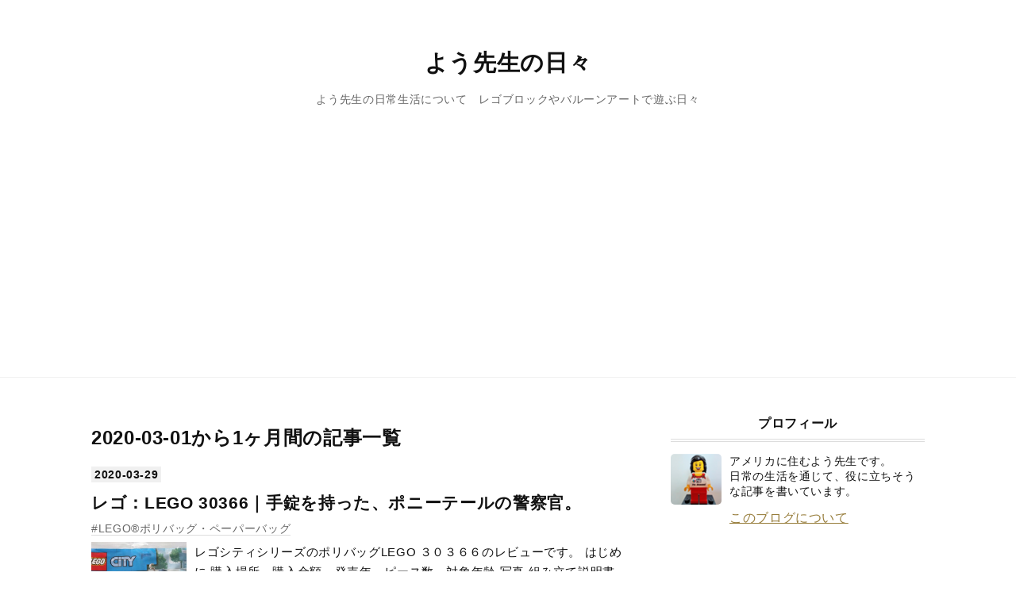

--- FILE ---
content_type: text/html; charset=utf-8
request_url: https://www.yosensei.com/archive/2020/3
body_size: 10290
content:
<!DOCTYPE html>
<html
  lang="ja"

data-admin-domain="//blog.hatena.ne.jp"
data-admin-origin="https://blog.hatena.ne.jp"
data-author="yolego"
data-avail-langs="ja en"
data-blog="yolego.hatenablog.com"
data-blog-host="yolego.hatenablog.com"
data-blog-is-public="1"
data-blog-name="よう先生の日々"
data-blog-owner="yolego"
data-blog-show-ads=""
data-blog-show-sleeping-ads=""
data-blog-uri="https://www.yosensei.com/"
data-blog-uuid="17680117127027925732"
data-blogs-uri-base="https://www.yosensei.com"
data-brand="pro"
data-data-layer="{&quot;hatenablog&quot;:{&quot;admin&quot;:{},&quot;analytics&quot;:{&quot;brand_property_id&quot;:&quot;&quot;,&quot;measurement_id&quot;:&quot;G-KRL7ZQYL07&quot;,&quot;non_sampling_property_id&quot;:&quot;&quot;,&quot;property_id&quot;:&quot;&quot;,&quot;separated_property_id&quot;:&quot;UA-29716941-21&quot;},&quot;blog&quot;:{&quot;blog_id&quot;:&quot;17680117127027925732&quot;,&quot;content_seems_japanese&quot;:&quot;true&quot;,&quot;disable_ads&quot;:&quot;custom_domain&quot;,&quot;enable_ads&quot;:&quot;false&quot;,&quot;enable_keyword_link&quot;:&quot;false&quot;,&quot;entry_show_footer_related_entries&quot;:&quot;true&quot;,&quot;force_pc_view&quot;:&quot;false&quot;,&quot;is_public&quot;:&quot;true&quot;,&quot;is_responsive_view&quot;:&quot;false&quot;,&quot;is_sleeping&quot;:&quot;false&quot;,&quot;lang&quot;:&quot;ja&quot;,&quot;name&quot;:&quot;\u3088\u3046\u5148\u751f\u306e\u65e5\u3005&quot;,&quot;owner_name&quot;:&quot;yolego&quot;,&quot;uri&quot;:&quot;https://www.yosensei.com/&quot;},&quot;brand&quot;:&quot;pro&quot;,&quot;page_id&quot;:&quot;archive&quot;,&quot;permalink_entry&quot;:null,&quot;pro&quot;:&quot;pro&quot;,&quot;router_type&quot;:&quot;blogs&quot;}}"
data-device="pc"
data-dont-recommend-pro="false"
data-global-domain="https://hatena.blog"
data-globalheader-color="b"
data-globalheader-type="pc"
data-has-touch-view="1"
data-help-url="https://help.hatenablog.com"
data-hide-header="1"
data-page="archive"
data-parts-domain="https://hatenablog-parts.com"
data-plus-available="1"
data-pro="true"
data-router-type="blogs"
data-sentry-dsn="https://03a33e4781a24cf2885099fed222b56d@sentry.io/1195218"
data-sentry-environment="production"
data-sentry-sample-rate="0.1"
data-static-domain="https://cdn.blog.st-hatena.com"
data-version="ce040fcbad0d42a5e1cae88990dad0"



  itemscope
  itemtype="http://schema.org/Blog"


  data-initial-state="{}"

  >
  <head prefix="og: http://ogp.me/ns# fb: http://ogp.me/ns/fb#">

  

  
  <meta name="viewport" content="width=device-width, initial-scale=1.0" />


  


  
  <meta name="Hatena::Bookmark" content="nocomment"/>


  <meta name="robots" content="max-image-preview:large" />


  <meta charset="utf-8"/>
  <meta http-equiv="X-UA-Compatible" content="IE=7; IE=9; IE=10; IE=11" />
  <title>2020-03-01から1ヶ月間の記事一覧 - よう先生の日々</title>

  
  <link rel="canonical" href="https://www.yosensei.com/archive/2020/03"/>



  

<meta itemprop="name" content="2020-03-01から1ヶ月間の記事一覧 - よう先生の日々"/>

  <meta itemprop="image" content="https://cdn.blog.st-hatena.com/images/theme/og-image-1500.png"/>


  <meta property="og:title" content="2020-03-01から1ヶ月間の記事一覧 - よう先生の日々"/>
<meta property="og:type" content="blog"/>
  <meta property="og:url" content="https://www.yosensei.com/archive/2020/03"/>

  
  
  
  <meta property="og:image" content="https://cdn.blog.st-hatena.com/images/theme/og-image-1500.png"/>

<meta property="og:image:alt" content="2020-03-01から1ヶ月間の記事一覧 - よう先生の日々"/>
  <meta property="og:description" content="よう先生の日常生活について　レゴブロックやバルーンアートで遊ぶ日々" />
<meta property="og:site_name" content="よう先生の日々"/>

    <meta name="twitter:card" content="summary" />  <meta name="twitter:title" content="2020-03-01から1ヶ月間の記事一覧 - よう先生の日々" />  <meta name="twitter:description" content="よう先生の日常生活について　レゴブロックやバルーンアートで遊ぶ日々" />  <meta name="twitter:app:name:iphone" content="はてなブログアプリ" />
  <meta name="twitter:app:id:iphone" content="583299321" />
  <meta name="twitter:app:url:iphone" content="hatenablog:///open?uri=https%3A%2F%2Fwww.yosensei.com%2Farchive%2F2020%2F3" />
  
    <meta name="google-site-verification" content="566eTwiOR7UM3eB73XiSSq7ujtxqXCjLRUfvENn9glQ" />
    <meta name="keywords" content="レゴ　LEGO　バルーンアート　作り方" />


  
<script
  id="embed-gtm-data-layer-loader"
  data-data-layer-page-specific=""
>
(function() {
  function loadDataLayer(elem, attrName) {
    if (!elem) { return {}; }
    var json = elem.getAttribute(attrName);
    if (!json) { return {}; }
    return JSON.parse(json);
  }

  var globalVariables = loadDataLayer(
    document.documentElement,
    'data-data-layer'
  );
  var pageSpecificVariables = loadDataLayer(
    document.getElementById('embed-gtm-data-layer-loader'),
    'data-data-layer-page-specific'
  );

  var variables = [globalVariables, pageSpecificVariables];

  if (!window.dataLayer) {
    window.dataLayer = [];
  }

  for (var i = 0; i < variables.length; i++) {
    window.dataLayer.push(variables[i]);
  }
})();
</script>

<!-- Google Tag Manager -->
<script>(function(w,d,s,l,i){w[l]=w[l]||[];w[l].push({'gtm.start':
new Date().getTime(),event:'gtm.js'});var f=d.getElementsByTagName(s)[0],
j=d.createElement(s),dl=l!='dataLayer'?'&l='+l:'';j.async=true;j.src=
'https://www.googletagmanager.com/gtm.js?id='+i+dl;f.parentNode.insertBefore(j,f);
})(window,document,'script','dataLayer','GTM-P4CXTW');</script>
<!-- End Google Tag Manager -->











  <link rel="shortcut icon" href="https://www.yosensei.com/icon/favicon">
<link rel="apple-touch-icon" href="https://www.yosensei.com/icon/touch">
<link rel="icon" sizes="192x192" href="https://www.yosensei.com/icon/link">

  

<link rel="alternate" type="application/atom+xml" title="Atom" href="https://www.yosensei.com/feed"/>
<link rel="alternate" type="application/rss+xml" title="RSS2.0" href="https://www.yosensei.com/rss"/>

  
  
  <link rel="author" href="http://www.hatena.ne.jp/yolego/">


  

  
      <link rel="preload" href="https://cdn.image.st-hatena.com/image/scale/12157494380e0e6b57330bd0526c85030ed25bba/backend=imagemagick;height=500;quality=80;version=1;width=500/https%3A%2F%2Fcdn-ak.f.st-hatena.com%2Fimages%2Ffotolife%2Fy%2Fyolego%2F20200329%2F20200329082940.jpg" as="image"/>


  
    
<link rel="stylesheet" type="text/css" href="https://cdn.blog.st-hatena.com/css/blog.css?version=ce040fcbad0d42a5e1cae88990dad0"/>

    
  <link rel="stylesheet" type="text/css" href="https://usercss.blog.st-hatena.com/blog_style/17680117127027925732/10ecd315a34e31701014bf3c8209fdad80a48f8b"/>
  
  

  

  
<script> </script>

  
<style>
  div#google_afc_user,
  div.google-afc-user-container,
  div.google_afc_image,
  div.google_afc_blocklink {
      display: block !important;
  }
</style>


  

  

  <link rel="preconnect" href="https://pagead2.googlesyndication.com" crossorigin>
<link rel="preconnect" href="https://fonts.gstatic.com" crossorigin>
<link rel="preconnect" href="https://fonts.googleapis.com" crossorigin>
<link rel="preconnect" href="https://googleads.g.doubleclick.net" crossorigin>
<link rel="preconnect" href="https://stats.g.doubleclick.net" crossorigin>
<link rel="preconnect" href="https://static.doubleclick.net" crossorigin><script src="https://ajax.aspnetcdn.com/ajax/jQuery/jquery-1.12.3.min.js"></script>

</head>

  <body class="page-archive globalheader-off globalheader-ng-enabled">
    

<div id="globalheader-container"
  data-brand="hatenablog"
  style="display: none"
  >
  <iframe id="globalheader" height="37" frameborder="0" allowTransparency="true"></iframe>
</div>


  
  
  

  <div id="container">
    <div id="container-inner">
      <header id="blog-title" data-brand="hatenablog">
  <div id="blog-title-inner" >
    <div id="blog-title-content">
      <h1 id="title"><a href="https://www.yosensei.com/">よう先生の日々</a></h1>
      
        <h2 id="blog-description">よう先生の日常生活について　レゴブロックやバルーンアートで遊ぶ日々</h2>
      
    </div>
  </div>
</header>

      

      
        
      
      



<div id="content">
  <div id="content-inner">
    <div id="wrapper">
      <div id="main">
        <div id="main-inner">
          

          



          

          
            <h2 class="archive-heading">
              2020-03-01から1ヶ月間の記事一覧
            </h2>
          

          
            <div class="archive-entries">
              
                
                  <section class="archive-entry test-archive-entry autopagerize_page_element" data-uuid="26006613541900390">
<div class="archive-entry-header">
  <div class="date archive-date">
    <a href="https://www.yosensei.com/archive/2020/03/29" rel="nofollow">
      <time datetime="2020-03-29" title="2020-03-29">
        <span class="date-year">2020</span><span class="hyphen">-</span><span class="date-month">03</span><span class="hyphen">-</span><span class="date-day">29</span>
      </time>
    </a>
  </div>

  <h1 class="entry-title">
    <a class="entry-title-link" href="https://www.yosensei.com/entry/lego30366_review">レゴ：LEGO 30366｜手錠を持った、ポニーテールの警察官。</a>
    
    
  </h1>
</div>


  <div class="categories">
    
      <a href="https://www.yosensei.com/archive/category/LEGO%C2%AE%EF%B8%8E%E3%83%9D%E3%83%AA%E3%83%90%E3%83%83%E3%82%B0%E3%83%BB%E3%83%9A%E3%83%BC%E3%83%91%E3%83%BC%E3%83%90%E3%83%83%E3%82%B0" class="archive-category-link category-LEGO®︎ポリバッグ・ペーパーバッグ">LEGO®︎ポリバッグ・ペーパーバッグ</a>
    
  </div>


  <a href="https://www.yosensei.com/entry/lego30366_review" class="entry-thumb-link">
    <div class="entry-thumb" style="background-image: url('https://cdn.image.st-hatena.com/image/scale/12157494380e0e6b57330bd0526c85030ed25bba/backend=imagemagick;height=500;quality=80;version=1;width=500/https%3A%2F%2Fcdn-ak.f.st-hatena.com%2Fimages%2Ffotolife%2Fy%2Fyolego%2F20200329%2F20200329082940.jpg');">
    </div>
  </a>
<div class="archive-entry-body">
  <p class="entry-description">
    
      レゴシティシリーズのポリバッグLEGO ３０３６６のレビューです。 はじめに 購入場所、購入金額、発売年、ピース数、対象年齢 写真 組み立て説明書 最後に おまけ はじめに 今回購入したのは、小さいポリスカーのミニセットです。サングラスをかけた女の警察…
    
  </p>

  
    <div class="archive-entry-tags-wrapper">
  <div class="archive-entry-tags">  </div>
</div>

  

  <span class="social-buttons">
    
    
      <a href="https://b.hatena.ne.jp/entry/s/www.yosensei.com/entry/lego30366_review" class="bookmark-widget-counter">
        <img src="https://b.hatena.ne.jp/entry/image/https://www.yosensei.com/entry/lego30366_review" alt="はてなブックマーク - レゴ：LEGO 30366｜手錠を持った、ポニーテールの警察官。" />
      </a>
    

    <span
      class="star-container"
      data-hatena-star-container
      data-hatena-star-url="https://www.yosensei.com/entry/lego30366_review"
      data-hatena-star-title="レゴ：LEGO 30366｜手錠を持った、ポニーテールの警察官。"
      data-hatena-star-variant="profile-icon"
      data-hatena-star-profile-url-template="https://blog.hatena.ne.jp/{username}/"
    ></span>
  </span>
</div>
</section>
              
                
                  <section class="archive-entry test-archive-entry autopagerize_page_element" data-uuid="26006613540232198">
<div class="archive-entry-header">
  <div class="date archive-date">
    <a href="https://www.yosensei.com/archive/2020/03/25" rel="nofollow">
      <time datetime="2020-03-25" title="2020-03-25">
        <span class="date-year">2020</span><span class="hyphen">-</span><span class="date-month">03</span><span class="hyphen">-</span><span class="date-day">25</span>
      </time>
    </a>
  </div>

  <h1 class="entry-title">
    <a class="entry-title-link" href="https://www.yosensei.com/entry/lego30574_review">レゴ®クリエイター：LEGO® 30574｜猫！蟹！ダチョウ！</a>
    
    
  </h1>
</div>


  <div class="categories">
    
      <a href="https://www.yosensei.com/archive/category/LEGO%C2%AE%EF%B8%8E%E3%83%9D%E3%83%AA%E3%83%90%E3%83%83%E3%82%B0%E3%83%BB%E3%83%9A%E3%83%BC%E3%83%91%E3%83%BC%E3%83%90%E3%83%83%E3%82%B0" class="archive-category-link category-LEGO®︎ポリバッグ・ペーパーバッグ">LEGO®︎ポリバッグ・ペーパーバッグ</a>
    
  </div>


  <a href="https://www.yosensei.com/entry/lego30574_review" class="entry-thumb-link">
    <div class="entry-thumb" style="background-image: url('https://cdn.image.st-hatena.com/image/scale/a2041a1eb6619d557e920442bafae688eb7cbac6/backend=imagemagick;height=500;quality=80;version=1;width=500/https%3A%2F%2Fcdn-ak.f.st-hatena.com%2Fimages%2Ffotolife%2Fy%2Fyolego%2F20200325%2F20200325225224.jpg');">
    </div>
  </a>
<div class="archive-entry-body">
  <p class="entry-description">
    
      レゴ®クリエーターシリーズのポリバッグ、LEGO® ３０５７４ Catのレビューです。 はじめに 購入場所、購入金額、発売年、ピース数、対象年齢 写真 組み立て説明書 最後に はじめに ２０２０年のポリバッグのラインナップを見た時に、とても惹かれたセットの…
    
  </p>

  
    <div class="archive-entry-tags-wrapper">
  <div class="archive-entry-tags">  </div>
</div>

  

  <span class="social-buttons">
    
    
      <a href="https://b.hatena.ne.jp/entry/s/www.yosensei.com/entry/lego30574_review" class="bookmark-widget-counter">
        <img src="https://b.hatena.ne.jp/entry/image/https://www.yosensei.com/entry/lego30574_review" alt="はてなブックマーク - レゴ®クリエイター：LEGO® 30574｜猫！蟹！ダチョウ！" />
      </a>
    

    <span
      class="star-container"
      data-hatena-star-container
      data-hatena-star-url="https://www.yosensei.com/entry/lego30574_review"
      data-hatena-star-title="レゴ®クリエイター：LEGO® 30574｜猫！蟹！ダチョウ！"
      data-hatena-star-variant="profile-icon"
      data-hatena-star-profile-url-template="https://blog.hatena.ne.jp/{username}/"
    ></span>
  </span>
</div>
</section>
              
                
                  <section class="archive-entry test-archive-entry autopagerize_page_element" data-uuid="26006613539647262">
<div class="archive-entry-header">
  <div class="date archive-date">
    <a href="https://www.yosensei.com/archive/2020/03/24" rel="nofollow">
      <time datetime="2020-03-24" title="2020-03-24">
        <span class="date-year">2020</span><span class="hyphen">-</span><span class="date-month">03</span><span class="hyphen">-</span><span class="date-day">24</span>
      </time>
    </a>
  </div>

  <h1 class="entry-title">
    <a class="entry-title-link" href="https://www.yosensei.com/entry/lego30554_review">レゴ®ディズニー™️：LEGO® 30554 ｜シンデレラの小さいお城にはハムスターもいるよ。</a>
    
    
  </h1>
</div>


  <div class="categories">
    
      <a href="https://www.yosensei.com/archive/category/LEGO%C2%AE%EF%B8%8E%E3%83%9D%E3%83%AA%E3%83%90%E3%83%83%E3%82%B0%E3%83%BB%E3%83%9A%E3%83%BC%E3%83%91%E3%83%BC%E3%83%90%E3%83%83%E3%82%B0" class="archive-category-link category-LEGO®︎ポリバッグ・ペーパーバッグ">LEGO®︎ポリバッグ・ペーパーバッグ</a>
    
  </div>


  <a href="https://www.yosensei.com/entry/lego30554_review" class="entry-thumb-link">
    <div class="entry-thumb" style="background-image: url('https://cdn.image.st-hatena.com/image/scale/4a3dda693071ac04d950d6a7685269d713feac7c/backend=imagemagick;height=500;quality=80;version=1;width=500/https%3A%2F%2Fcdn-ak.f.st-hatena.com%2Fimages%2Ffotolife%2Fy%2Fyolego%2F20200324%2F20200324044701.jpg');">
    </div>
  </a>
<div class="archive-entry-body">
  <p class="entry-description">
    
      LEGO® ３０５５４、 レゴ®ディズニー™️シリーズのポリバッグ™️セット、Cinderella Mini Castleのレビューです。 はじめに 購入場所、購入金額、発売年、ピース数、対象年齢 写真 組み立て説明書 最後に はじめに ２０２０年、ポリバッグセットが確実に１ドル…
    
  </p>

  
    <div class="archive-entry-tags-wrapper">
  <div class="archive-entry-tags">  </div>
</div>

  

  <span class="social-buttons">
    
    
      <a href="https://b.hatena.ne.jp/entry/s/www.yosensei.com/entry/lego30554_review" class="bookmark-widget-counter">
        <img src="https://b.hatena.ne.jp/entry/image/https://www.yosensei.com/entry/lego30554_review" alt="はてなブックマーク - レゴ®ディズニー™️：LEGO® 30554 ｜シンデレラの小さいお城にはハムスターもいるよ。" />
      </a>
    

    <span
      class="star-container"
      data-hatena-star-container
      data-hatena-star-url="https://www.yosensei.com/entry/lego30554_review"
      data-hatena-star-title="レゴ®ディズニー™️：LEGO® 30554 ｜シンデレラの小さいお城にはハムスターもいるよ。"
      data-hatena-star-variant="profile-icon"
      data-hatena-star-profile-url-template="https://blog.hatena.ne.jp/{username}/"
    ></span>
  </span>
</div>
</section>
              
                
                  <section class="archive-entry test-archive-entry autopagerize_page_element" data-uuid="26006613537779600">
<div class="archive-entry-header">
  <div class="date archive-date">
    <a href="https://www.yosensei.com/archive/2020/03/23" rel="nofollow">
      <time datetime="2020-03-23" title="2020-03-23">
        <span class="date-year">2020</span><span class="hyphen">-</span><span class="date-month">03</span><span class="hyphen">-</span><span class="date-day">23</span>
      </time>
    </a>
  </div>

  <h1 class="entry-title">
    <a class="entry-title-link" href="https://www.yosensei.com/entry/lego10271_review">レゴ®︎クリエイター：Fiat 500｜LEGO®︎ 10271の開封＆レビュー</a>
    
    
  </h1>
</div>


  <div class="categories">
    
      <a href="https://www.yosensei.com/archive/category/LEGO%C2%AE%EF%B8%8E%E3%83%AC%E3%83%93%E3%83%A5%E3%83%BC" class="archive-category-link category-LEGO®︎レビュー">LEGO®︎レビュー</a>
    
  </div>


  <a href="https://www.yosensei.com/entry/lego10271_review" class="entry-thumb-link">
    <div class="entry-thumb" style="background-image: url('https://cdn.image.st-hatena.com/image/scale/ac192c422ac8f38d307f4d7d3824e4241a59a917/backend=imagemagick;height=500;quality=80;version=1;width=500/https%3A%2F%2Fcdn-ak.f.st-hatena.com%2Fimages%2Ffotolife%2Fy%2Fyolego%2F20200322%2F20200322093531.jpg');">
    </div>
  </a>
<div class="archive-entry-body">
  <p class="entry-description">
    
      ２０２０年３月に発売開始した、かわいい黄色いフィアット、LEGO®︎ １０２７１のレビューです。 はじめに Fiat 500って？ LEGO®︎ CREATOR 10271 Fiat 500（レゴ クリエイター 10271 フィアット 500） 箱＆開封 組み立て開始 最後に はじめに 今年は、なるべ…
    
  </p>

  
    <div class="archive-entry-tags-wrapper">
  <div class="archive-entry-tags">  </div>
</div>

  

  <span class="social-buttons">
    
    
      <a href="https://b.hatena.ne.jp/entry/s/www.yosensei.com/entry/lego10271_review" class="bookmark-widget-counter">
        <img src="https://b.hatena.ne.jp/entry/image/https://www.yosensei.com/entry/lego10271_review" alt="はてなブックマーク - レゴ®︎クリエイター：Fiat 500｜LEGO®︎ 10271の開封＆レビュー" />
      </a>
    

    <span
      class="star-container"
      data-hatena-star-container
      data-hatena-star-url="https://www.yosensei.com/entry/lego10271_review"
      data-hatena-star-title="レゴ®︎クリエイター：Fiat 500｜LEGO®︎ 10271の開封＆レビュー"
      data-hatena-star-variant="profile-icon"
      data-hatena-star-profile-url-template="https://blog.hatena.ne.jp/{username}/"
    ></span>
  </span>
</div>
</section>
              
                
                  <section class="archive-entry test-archive-entry autopagerize_page_element" data-uuid="26006613511533313">
<div class="archive-entry-header">
  <div class="date archive-date">
    <a href="https://www.yosensei.com/archive/2020/03/20" rel="nofollow">
      <time datetime="2020-03-20" title="2020-03-20">
        <span class="date-year">2020</span><span class="hyphen">-</span><span class="date-month">03</span><span class="hyphen">-</span><span class="date-day">20</span>
      </time>
    </a>
  </div>

  <h1 class="entry-title">
    <a class="entry-title-link" href="https://www.yosensei.com/entry/kanken_study">漢検２級勉強法〜セクション別勉強法〜</a>
    
    
  </h1>
</div>


  <div class="categories">
    
      <a href="https://www.yosensei.com/archive/category/%E6%BC%A2%E5%AD%97%E6%A4%9C%E5%AE%9A" class="archive-category-link category-漢字検定">漢字検定</a>
    
  </div>


  <a href="https://www.yosensei.com/entry/kanken_study" class="entry-thumb-link">
    <div class="entry-thumb" style="background-image: url('https://cdn.image.st-hatena.com/image/scale/c2d1132a99b3283f6e9b23a59f6a09e9e9f1b92a/backend=imagemagick;height=500;quality=80;version=1;width=500/https%3A%2F%2Fcdn-ak.f.st-hatena.com%2Fimages%2Ffotolife%2Fy%2Fyolego%2F20200320%2F20200320115357.jpg');">
    </div>
  </a>
<div class="archive-entry-body">
  <p class="entry-description">
    
      ４０代おばさんが実際にやった漢検２級の勉強方法です。セクション別に説明します。 はじめに 漢検２級のセクションは９つ 読み 部首 熟語の構成 四字熟語 対義語・類義語 同音・同訓異字 誤字訂正 送りがな 書き取り 最後に はじめに 46歳という年齢にして…
    
  </p>

  
    <div class="archive-entry-tags-wrapper">
  <div class="archive-entry-tags">  </div>
</div>

  

  <span class="social-buttons">
    
    
      <a href="https://b.hatena.ne.jp/entry/s/www.yosensei.com/entry/kanken_study" class="bookmark-widget-counter">
        <img src="https://b.hatena.ne.jp/entry/image/https://www.yosensei.com/entry/kanken_study" alt="はてなブックマーク - 漢検２級勉強法〜セクション別勉強法〜" />
      </a>
    

    <span
      class="star-container"
      data-hatena-star-container
      data-hatena-star-url="https://www.yosensei.com/entry/kanken_study"
      data-hatena-star-title="漢検２級勉強法〜セクション別勉強法〜"
      data-hatena-star-variant="profile-icon"
      data-hatena-star-profile-url-template="https://blog.hatena.ne.jp/{username}/"
    ></span>
  </span>
</div>
</section>
              
                
                  <section class="archive-entry test-archive-entry autopagerize_page_element" data-uuid="26006613533870790">
<div class="archive-entry-header">
  <div class="date archive-date">
    <a href="https://www.yosensei.com/archive/2020/03/16" rel="nofollow">
      <time datetime="2020-03-16" title="2020-03-16">
        <span class="date-year">2020</span><span class="hyphen">-</span><span class="date-month">03</span><span class="hyphen">-</span><span class="date-day">16</span>
      </time>
    </a>
  </div>

  <h1 class="entry-title">
    <a class="entry-title-link" href="https://www.yosensei.com/entry/lego30408_review">レゴ®フレンズ：LEGO® 30408は、赤いチューリップに蜂が止まってます。</a>
    
    
  </h1>
</div>


  <div class="categories">
    
      <a href="https://www.yosensei.com/archive/category/LEGO%C2%AE%EF%B8%8E%E3%83%9D%E3%83%AA%E3%83%90%E3%83%83%E3%82%B0%E3%83%BB%E3%83%9A%E3%83%BC%E3%83%91%E3%83%BC%E3%83%90%E3%83%83%E3%82%B0" class="archive-category-link category-LEGO®︎ポリバッグ・ペーパーバッグ">LEGO®︎ポリバッグ・ペーパーバッグ</a>
    
  </div>


  <a href="https://www.yosensei.com/entry/lego30408_review" class="entry-thumb-link">
    <div class="entry-thumb" style="background-image: url('https://cdn.image.st-hatena.com/image/scale/e89c51b92327f581627022f31185f0d907804d01/backend=imagemagick;height=500;quality=80;version=1;width=500/https%3A%2F%2Fcdn-ak.f.st-hatena.com%2Fimages%2Ffotolife%2Fy%2Fyolego%2F20200315%2F20200315100610.jpg');">
    </div>
  </a>
<div class="archive-entry-body">
  <p class="entry-description">
    
      LEGO® ３０４０８、レゴ®フレンズシリーズのポリバッグ”Tulip&quot;のレビューです。 はじめに 購入場所、購入金額、発売年、ピース数、対象年齢 写真 組み立て説明書と動画 最後に おまけ はじめに 現時点で、私が一番数多く購入したレゴセットがこちらになりま…
    
  </p>

  
    <div class="archive-entry-tags-wrapper">
  <div class="archive-entry-tags">  </div>
</div>

  

  <span class="social-buttons">
    
    
      <a href="https://b.hatena.ne.jp/entry/s/www.yosensei.com/entry/lego30408_review" class="bookmark-widget-counter">
        <img src="https://b.hatena.ne.jp/entry/image/https://www.yosensei.com/entry/lego30408_review" alt="はてなブックマーク - レゴ®フレンズ：LEGO® 30408は、赤いチューリップに蜂が止まってます。" />
      </a>
    

    <span
      class="star-container"
      data-hatena-star-container
      data-hatena-star-url="https://www.yosensei.com/entry/lego30408_review"
      data-hatena-star-title="レゴ®フレンズ：LEGO® 30408は、赤いチューリップに蜂が止まってます。"
      data-hatena-star-variant="profile-icon"
      data-hatena-star-profile-url-template="https://blog.hatena.ne.jp/{username}/"
    ></span>
  </span>
</div>
</section>
              
                
                  <section class="archive-entry test-archive-entry autopagerize_page_element" data-uuid="26006613518459450">
<div class="archive-entry-header">
  <div class="date archive-date">
    <a href="https://www.yosensei.com/archive/2020/03/15" rel="nofollow">
      <time datetime="2020-03-15" title="2020-03-15">
        <span class="date-year">2020</span><span class="hyphen">-</span><span class="date-month">03</span><span class="hyphen">-</span><span class="date-day">15</span>
      </time>
    </a>
  </div>

  <h1 class="entry-title">
    <a class="entry-title-link" href="https://www.yosensei.com/entry/balloon_rabbit">まとめたよ：バルーンアートの「うさぎ」の作り方（簡単〜少し凝った、かわいい物まで）</a>
    
    
  </h1>
</div>


  <div class="categories">
    
      <a href="https://www.yosensei.com/archive/category/%E3%83%90%E3%83%AB%E3%83%BC%E3%83%B3%E3%82%A2%E3%83%BC%E3%83%88" class="archive-category-link category-バルーンアート">バルーンアート</a>
    
  </div>


  <a href="https://www.yosensei.com/entry/balloon_rabbit" class="entry-thumb-link">
    <div class="entry-thumb" style="background-image: url('https://cdn.image.st-hatena.com/image/scale/0e1847c730b561fa9a2945509c4a77675613f9a4/backend=imagemagick;height=500;quality=80;version=1;width=500/https%3A%2F%2Fcdn-ak.f.st-hatena.com%2Fimages%2Ffotolife%2Fy%2Fyolego%2F20130316%2F20130316064216.jpg');">
    </div>
  </a>
<div class="archive-entry-body">
  <p class="entry-description">
    
      バルーンアートのうさぎの作り方のまとめです。 初心者でもできそうな、バルーン１本で作れるものから、誕生日プレゼントにもなりそうな、少し凝ったものまで、動画などを見つけました。
    
  </p>

  
    <div class="archive-entry-tags-wrapper">
  <div class="archive-entry-tags">  </div>
</div>

  

  <span class="social-buttons">
    
    
      <a href="https://b.hatena.ne.jp/entry/s/www.yosensei.com/entry/balloon_rabbit" class="bookmark-widget-counter">
        <img src="https://b.hatena.ne.jp/entry/image/https://www.yosensei.com/entry/balloon_rabbit" alt="はてなブックマーク - まとめたよ：バルーンアートの「うさぎ」の作り方（簡単〜少し凝った、かわいい物まで）" />
      </a>
    

    <span
      class="star-container"
      data-hatena-star-container
      data-hatena-star-url="https://www.yosensei.com/entry/balloon_rabbit"
      data-hatena-star-title="まとめたよ：バルーンアートの「うさぎ」の作り方（簡単〜少し凝った、かわいい物まで）"
      data-hatena-star-variant="profile-icon"
      data-hatena-star-profile-url-template="https://blog.hatena.ne.jp/{username}/"
    ></span>
  </span>
</div>
</section>
              
                
                  <section class="archive-entry test-archive-entry autopagerize_page_element" data-uuid="26006613533891935">
<div class="archive-entry-header">
  <div class="date archive-date">
    <a href="https://www.yosensei.com/archive/2020/03/12" rel="nofollow">
      <time datetime="2020-03-12" title="2020-03-12">
        <span class="date-year">2020</span><span class="hyphen">-</span><span class="date-month">03</span><span class="hyphen">-</span><span class="date-day">12</span>
      </time>
    </a>
  </div>

  <h1 class="entry-title">
    <a class="entry-title-link" href="https://www.yosensei.com/entry/lego30404_review">１００ピース入りのポリバッグ！レゴ®フレンズ：LEGO® 30404 レビュー</a>
    
    
  </h1>
</div>


  <div class="categories">
    
      <a href="https://www.yosensei.com/archive/category/LEGO%C2%AE%EF%B8%8E%E3%83%9D%E3%83%AA%E3%83%90%E3%83%83%E3%82%B0%E3%83%BB%E3%83%9A%E3%83%BC%E3%83%91%E3%83%BC%E3%83%90%E3%83%83%E3%82%B0" class="archive-category-link category-LEGO®︎ポリバッグ・ペーパーバッグ">LEGO®︎ポリバッグ・ペーパーバッグ</a>
    
  </div>


  <a href="https://www.yosensei.com/entry/lego30404_review" class="entry-thumb-link">
    <div class="entry-thumb" style="background-image: url('https://cdn.image.st-hatena.com/image/scale/6b4ccf583da81710f97546b64afe87d93924c79d/backend=imagemagick;height=500;quality=80;version=1;width=500/https%3A%2F%2Fcdn-ak.f.st-hatena.com%2Fimages%2Ffotolife%2Fy%2Fyolego%2F20200312%2F20200312061914.jpg');">
    </div>
  </a>
<div class="archive-entry-body">
  <p class="entry-description">
    
      LEGO® ３０４０４、Friendship Flowerのレビューです。 はじめに 購入場所、購入金額、発売年、ピース数、対象年齢 写真 動画、組み立て説明書 最後に はじめに 2020年まで売られた５ドル以下のレゴ®フレンズのポリバッグのセットの中で、一番ピース数が多く…
    
  </p>

  
    <div class="archive-entry-tags-wrapper">
  <div class="archive-entry-tags">  </div>
</div>

  

  <span class="social-buttons">
    
    
      <a href="https://b.hatena.ne.jp/entry/s/www.yosensei.com/entry/lego30404_review" class="bookmark-widget-counter">
        <img src="https://b.hatena.ne.jp/entry/image/https://www.yosensei.com/entry/lego30404_review" alt="はてなブックマーク - １００ピース入りのポリバッグ！レゴ®フレンズ：LEGO® 30404 レビュー" />
      </a>
    

    <span
      class="star-container"
      data-hatena-star-container
      data-hatena-star-url="https://www.yosensei.com/entry/lego30404_review"
      data-hatena-star-title="１００ピース入りのポリバッグ！レゴ®フレンズ：LEGO® 30404 レビュー"
      data-hatena-star-variant="profile-icon"
      data-hatena-star-profile-url-template="https://blog.hatena.ne.jp/{username}/"
    ></span>
  </span>
</div>
</section>
              
                
                  <section class="archive-entry test-archive-entry autopagerize_page_element" data-uuid="26006613530271351">
<div class="archive-entry-header">
  <div class="date archive-date">
    <a href="https://www.yosensei.com/archive/2020/03/05" rel="nofollow">
      <time datetime="2020-03-05" title="2020-03-05">
        <span class="date-year">2020</span><span class="hyphen">-</span><span class="date-month">03</span><span class="hyphen">-</span><span class="date-day">05</span>
      </time>
    </a>
  </div>

  <h1 class="entry-title">
    <a class="entry-title-link" href="https://www.yosensei.com/entry/lego30409_review">レゴ®フレンズ：LEGO® 30409、ミニドールと猫入りポリバッグ</a>
    
    
  </h1>
</div>


  <div class="categories">
    
      <a href="https://www.yosensei.com/archive/category/LEGO%C2%AE%EF%B8%8E%E3%83%9D%E3%83%AA%E3%83%90%E3%83%83%E3%82%B0%E3%83%BB%E3%83%9A%E3%83%BC%E3%83%91%E3%83%BC%E3%83%90%E3%83%83%E3%82%B0" class="archive-category-link category-LEGO®︎ポリバッグ・ペーパーバッグ">LEGO®︎ポリバッグ・ペーパーバッグ</a>
    
  </div>


  <a href="https://www.yosensei.com/entry/lego30409_review" class="entry-thumb-link">
    <div class="entry-thumb" style="background-image: url('https://cdn.image.st-hatena.com/image/scale/c2e98157d7c9a51b8042784db231bfd351b1059d/backend=imagemagick;height=500;quality=80;version=1;width=500/https%3A%2F%2Fcdn-ak.f.st-hatena.com%2Fimages%2Ffotolife%2Fy%2Fyolego%2F20200305%2F20200305055244.jpg');">
    </div>
  </a>
<div class="archive-entry-body">
  <p class="entry-description">
    
      レゴ®フレンズ、３０４０９「エマのバンパーカー」のレビューです はじめに 購入場所、購入金額、発売年、ピース数、対象年齢 写真 ミニフィグ 完成 動画、組み立て説明書 最後に はじめに 2019年の春頃購入したポリバッグのセットですが、人気があまりない…
    
  </p>

  
    <div class="archive-entry-tags-wrapper">
  <div class="archive-entry-tags">  </div>
</div>

  

  <span class="social-buttons">
    
    
      <a href="https://b.hatena.ne.jp/entry/s/www.yosensei.com/entry/lego30409_review" class="bookmark-widget-counter">
        <img src="https://b.hatena.ne.jp/entry/image/https://www.yosensei.com/entry/lego30409_review" alt="はてなブックマーク - レゴ®フレンズ：LEGO® 30409、ミニドールと猫入りポリバッグ" />
      </a>
    

    <span
      class="star-container"
      data-hatena-star-container
      data-hatena-star-url="https://www.yosensei.com/entry/lego30409_review"
      data-hatena-star-title="レゴ®フレンズ：LEGO® 30409、ミニドールと猫入りポリバッグ"
      data-hatena-star-variant="profile-icon"
      data-hatena-star-profile-url-template="https://blog.hatena.ne.jp/{username}/"
    ></span>
  </span>
</div>
</section>
              
                
                  <section class="archive-entry test-archive-entry autopagerize_page_element" data-uuid="26006613511537793">
<div class="archive-entry-header">
  <div class="date archive-date">
    <a href="https://www.yosensei.com/archive/2020/03/02" rel="nofollow">
      <time datetime="2020-03-02" title="2020-03-02">
        <span class="date-year">2020</span><span class="hyphen">-</span><span class="date-month">03</span><span class="hyphen">-</span><span class="date-day">02</span>
      </time>
    </a>
  </div>

  <h1 class="entry-title">
    <a class="entry-title-link" href="https://www.yosensei.com/entry/kanken_textbook">中年の為の漢検２級勉強法〜おすすめ問題集など〜</a>
    
    
  </h1>
</div>


  <div class="categories">
    
      <a href="https://www.yosensei.com/archive/category/%E6%BC%A2%E5%AD%97%E6%A4%9C%E5%AE%9A" class="archive-category-link category-漢字検定">漢字検定</a>
    
      <a href="https://www.yosensei.com/archive/category/%E9%9B%91%E8%A8%98" class="archive-category-link category-雑記">雑記</a>
    
  </div>


  <a href="https://www.yosensei.com/entry/kanken_textbook" class="entry-thumb-link">
    <div class="entry-thumb" style="background-image: url('https://cdn.image.st-hatena.com/image/scale/55af52ebe7b570a67cb11eb5e10e0b249595a943/backend=imagemagick;height=500;quality=80;version=1;width=500/https%3A%2F%2Fcdn-ak.f.st-hatena.com%2Fimages%2Ffotolife%2Fy%2Fyolego%2F20200301%2F20200301105122.jpg');">
    </div>
  </a>
<div class="archive-entry-body">
  <p class="entry-description">
    
      ４０代おばさんが、漢検２級にチャレンジした際の、実際に使用した問題集などの紹介です。 ４０代おばさんが、漢検２級にチャレンジした際の、実際に使用した問題集などの紹介です。 はじめに 問題集について 電子辞書について 便利なオンライン辞書 漢字検…
    
  </p>

  
    <div class="archive-entry-tags-wrapper">
  <div class="archive-entry-tags">  </div>
</div>

  

  <span class="social-buttons">
    
    
      <a href="https://b.hatena.ne.jp/entry/s/www.yosensei.com/entry/kanken_textbook" class="bookmark-widget-counter">
        <img src="https://b.hatena.ne.jp/entry/image/https://www.yosensei.com/entry/kanken_textbook" alt="はてなブックマーク - 中年の為の漢検２級勉強法〜おすすめ問題集など〜" />
      </a>
    

    <span
      class="star-container"
      data-hatena-star-container
      data-hatena-star-url="https://www.yosensei.com/entry/kanken_textbook"
      data-hatena-star-title="中年の為の漢検２級勉強法〜おすすめ問題集など〜"
      data-hatena-star-variant="profile-icon"
      data-hatena-star-profile-url-template="https://blog.hatena.ne.jp/{username}/"
    ></span>
  </span>
</div>
</section>
              
            </div>

          
        </div>

        
      </div>
    </div>

    
<aside id="box2">
  
  <div id="box2-inner">
    
      

<div class="hatena-module hatena-module-profile">
  <div class="hatena-module-title">
    プロフィール
  </div>
  <div class="hatena-module-body">
    
    <a href="https://www.yosensei.com/about" class="profile-icon-link">
      <img src="https://cdn.profile-image.st-hatena.com/users/yolego/profile.png?1663555018"
      alt="id:yolego" class="profile-icon" />
    </a>
    

    

    

    
    <div class="profile-description">
      <p>アメリカに住むよう先生です。<br />
日常の生活を通じて、役に立ちそうな記事を書いています。</p>

    </div>
    

    

    

    <div class="profile-about">
      <a href="https://www.yosensei.com/about">このブログについて</a>
    </div>

  </div>
</div>

    
      

<div class="hatena-module hatena-module-category">
  <div class="hatena-module-title">
    カテゴリー
  </div>
  <div class="hatena-module-body">
    <ul class="hatena-urllist">
      
        <li>
          <a href="https://www.yosensei.com/archive/category/LEGO%C2%AE%EF%B8%8E%E3%83%9D%E3%83%AA%E3%83%90%E3%83%83%E3%82%B0%E3%83%BB%E3%83%9A%E3%83%BC%E3%83%91%E3%83%BC%E3%83%90%E3%83%83%E3%82%B0" class="category-LEGO®︎ポリバッグ・ペーパーバッグ">
            LEGO®︎ポリバッグ・ペーパーバッグ (110)
          </a>
        </li>
      
        <li>
          <a href="https://www.yosensei.com/archive/category/LEGO%C2%AE%EF%B8%8E%E3%83%AC%E3%83%93%E3%83%A5%E3%83%BC" class="category-LEGO®︎レビュー">
            LEGO®︎レビュー (65)
          </a>
        </li>
      
        <li>
          <a href="https://www.yosensei.com/archive/category/LEGO%C2%AE%EF%B8%8E%E3%81%8A%E5%BD%B9%E7%AB%8B%E3%81%A1" class="category-LEGO®︎お役立ち">
            LEGO®︎お役立ち (22)
          </a>
        </li>
      
        <li>
          <a href="https://www.yosensei.com/archive/category/LEGO%C2%AE%EF%B8%8E%E3%82%B0%E3%83%83%E3%82%BA" class="category-LEGO®︎グッズ">
            LEGO®︎グッズ (15)
          </a>
        </li>
      
        <li>
          <a href="https://www.yosensei.com/archive/category/%E3%83%90%E3%83%AB%E3%83%BC%E3%83%B3%E3%82%A2%E3%83%BC%E3%83%88" class="category-バルーンアート">
            バルーンアート (29)
          </a>
        </li>
      
        <li>
          <a href="https://www.yosensei.com/archive/category/%E6%BC%A2%E5%AD%97%E6%A4%9C%E5%AE%9A" class="category-漢字検定">
            漢字検定 (6)
          </a>
        </li>
      
        <li>
          <a href="https://www.yosensei.com/archive/category/%E9%9B%91%E8%A8%98" class="category-雑記">
            雑記 (49)
          </a>
        </li>
      
        <li>
          <a href="https://www.yosensei.com/archive/category/LEGO%C2%AE%EF%B8%8E%E3%83%9F%E3%83%8B%E3%83%95%E3%82%A3%E3%82%B0" class="category-LEGO®︎ミニフィグ">
            LEGO®︎ミニフィグ (24)
          </a>
        </li>
      
        <li>
          <a href="https://www.yosensei.com/archive/category/LEGO%C2%AE%EF%B8%8EDUPLO%C2%AE%EF%B8%8E" class="category-LEGO®︎DUPLO®︎">
            LEGO®︎DUPLO®︎ (10)
          </a>
        </li>
      
        <li>
          <a href="https://www.yosensei.com/archive/category/%E3%83%96%E3%83%AD%E3%83%83%E3%82%B3%E3%83%AA%E3%83%BC%E3%82%B9%E3%83%97%E3%83%A9%E3%82%A6%E3%83%88" class="category-ブロッコリースプラウト">
            ブロッコリースプラウト (7)
          </a>
        </li>
      
        <li>
          <a href="https://www.yosensei.com/archive/category/%E8%87%AA%E5%88%86%E3%81%AE%E4%BA%8B%E3%80%81%E6%97%A5%E8%A8%98" class="category-自分の事、日記">
            自分の事、日記 (5)
          </a>
        </li>
      
    </ul>
  </div>
</div>

    
      <div class="hatena-module hatena-module-search-box">
  <div class="hatena-module-title">
    検索
  </div>
  <div class="hatena-module-body">
    <form class="search-form" role="search" action="https://www.yosensei.com/search" method="get">
  <input type="text" name="q" class="search-module-input" value="" placeholder="記事を検索" required>
  <input type="submit" value="検索" class="search-module-button" />
</form>

  </div>
</div>

    
      <div class="hatena-module hatena-module-recent-entries ">
  <div class="hatena-module-title">
    <a href="https://www.yosensei.com/archive">
      最新記事
    </a>
  </div>
  <div class="hatena-module-body">
    <ul class="recent-entries hatena-urllist ">
  
  
    
    <li class="urllist-item recent-entries-item">
      <div class="urllist-item-inner recent-entries-item-inner">
        
          
          
          <a href="https://www.yosensei.com/entry/creator_30714" class="urllist-title-link recent-entries-title-link  urllist-title recent-entries-title">レゴ®クリエイター：LEGO® 30714 オレンジ猫！フクロウ！ワニ！</a>




          
          

                </div>
    </li>
  
    
    <li class="urllist-item recent-entries-item">
      <div class="urllist-item-inner recent-entries-item-inner">
        
          
          
          <a href="https://www.yosensei.com/entry/30735_hotrodcar" class="urllist-title-link recent-entries-title-link  urllist-title recent-entries-title">レゴ®︎テクニック LEGO®︎30735 Hot Rod Car　赤と黒のレトロ車かっこいいです。</a>




          
          

                </div>
    </li>
  
    
    <li class="urllist-item recent-entries-item">
      <div class="urllist-item-inner recent-entries-item-inner">
        
          
          
          <a href="https://www.yosensei.com/entry/creator_31377" class="urllist-title-link recent-entries-title-link  urllist-title recent-entries-title">亀、カメレオン、蛙。１つのLEGOセットで３回楽しめる！LEGO CREATOR 31377　のんびりカメさんの水辺さんぽ</a>




          
          

                </div>
    </li>
  
    
    <li class="urllist-item recent-entries-item">
      <div class="urllist-item-inner recent-entries-item-inner">
        
          
          
          <a href="https://www.yosensei.com/entry/broccoli_sprout_6year" class="urllist-title-link recent-entries-title-link  urllist-title recent-entries-title">ブロッコリースプラウトと白髪。2026年も懲りずに染めない。</a>




          
          

                </div>
    </li>
  
    
    <li class="urllist-item recent-entries-item">
      <div class="urllist-item-inner recent-entries-item-inner">
        
          
          
          <a href="https://www.yosensei.com/entry/lego_71051_series28" class="urllist-title-link recent-entries-title-link  urllist-title recent-entries-title">LEGO®︎71051：レゴ®︎ミニフィギュア　シリーズ28　コスチューム姿のミニフィグが可愛すぎる！</a>




          
          

                </div>
    </li>
  
</ul>

      </div>
</div>

    
      
<div class="hatena-module hatena-module-html">
    <div class="hatena-module-title">スポンサーリンク</div>
  <div class="hatena-module-body">
    <script async src="https://pagead2.googlesyndication.com/pagead/js/adsbygoogle.js"></script>
<!-- -->
<ins class="adsbygoogle"
     style="display:block"
     data-ad-client="ca-pub-5966543229880836"
     data-ad-slot="4076961095"
     data-ad-format="auto"
     data-full-width-responsive="true"></ins>
<script>
     (adsbygoogle = window.adsbygoogle || []).push({});
</script>
  </div>
</div>

    
      

<div class="hatena-module hatena-module-archive" data-archive-type="default" data-archive-url="https://www.yosensei.com/archive">
  <div class="hatena-module-title">
    <a href="https://www.yosensei.com/archive">月別アーカイブ</a>
  </div>
  <div class="hatena-module-body">
    
      
        <ul class="hatena-urllist">
          
            <li class="archive-module-year archive-module-year-hidden" data-year="2026">
              <div class="archive-module-button">
                <span class="archive-module-hide-button">▼</span>
                <span class="archive-module-show-button">▶</span>
              </div>
              <a href="https://www.yosensei.com/archive/2026" class="archive-module-year-title archive-module-year-2026">
                2026
              </a>
              <ul class="archive-module-months">
                
                  <li class="archive-module-month">
                    <a href="https://www.yosensei.com/archive/2026/01" class="archive-module-month-title archive-module-month-2026-1">
                      2026 / 1
                    </a>
                  </li>
                
              </ul>
            </li>
          
            <li class="archive-module-year archive-module-year-hidden" data-year="2025">
              <div class="archive-module-button">
                <span class="archive-module-hide-button">▼</span>
                <span class="archive-module-show-button">▶</span>
              </div>
              <a href="https://www.yosensei.com/archive/2025" class="archive-module-year-title archive-module-year-2025">
                2025
              </a>
              <ul class="archive-module-months">
                
                  <li class="archive-module-month">
                    <a href="https://www.yosensei.com/archive/2025/11" class="archive-module-month-title archive-module-month-2025-11">
                      2025 / 11
                    </a>
                  </li>
                
                  <li class="archive-module-month">
                    <a href="https://www.yosensei.com/archive/2025/08" class="archive-module-month-title archive-module-month-2025-8">
                      2025 / 8
                    </a>
                  </li>
                
                  <li class="archive-module-month">
                    <a href="https://www.yosensei.com/archive/2025/07" class="archive-module-month-title archive-module-month-2025-7">
                      2025 / 7
                    </a>
                  </li>
                
                  <li class="archive-module-month">
                    <a href="https://www.yosensei.com/archive/2025/05" class="archive-module-month-title archive-module-month-2025-5">
                      2025 / 5
                    </a>
                  </li>
                
                  <li class="archive-module-month">
                    <a href="https://www.yosensei.com/archive/2025/03" class="archive-module-month-title archive-module-month-2025-3">
                      2025 / 3
                    </a>
                  </li>
                
                  <li class="archive-module-month">
                    <a href="https://www.yosensei.com/archive/2025/02" class="archive-module-month-title archive-module-month-2025-2">
                      2025 / 2
                    </a>
                  </li>
                
                  <li class="archive-module-month">
                    <a href="https://www.yosensei.com/archive/2025/01" class="archive-module-month-title archive-module-month-2025-1">
                      2025 / 1
                    </a>
                  </li>
                
              </ul>
            </li>
          
            <li class="archive-module-year archive-module-year-hidden" data-year="2024">
              <div class="archive-module-button">
                <span class="archive-module-hide-button">▼</span>
                <span class="archive-module-show-button">▶</span>
              </div>
              <a href="https://www.yosensei.com/archive/2024" class="archive-module-year-title archive-module-year-2024">
                2024
              </a>
              <ul class="archive-module-months">
                
                  <li class="archive-module-month">
                    <a href="https://www.yosensei.com/archive/2024/12" class="archive-module-month-title archive-module-month-2024-12">
                      2024 / 12
                    </a>
                  </li>
                
                  <li class="archive-module-month">
                    <a href="https://www.yosensei.com/archive/2024/09" class="archive-module-month-title archive-module-month-2024-9">
                      2024 / 9
                    </a>
                  </li>
                
                  <li class="archive-module-month">
                    <a href="https://www.yosensei.com/archive/2024/07" class="archive-module-month-title archive-module-month-2024-7">
                      2024 / 7
                    </a>
                  </li>
                
                  <li class="archive-module-month">
                    <a href="https://www.yosensei.com/archive/2024/05" class="archive-module-month-title archive-module-month-2024-5">
                      2024 / 5
                    </a>
                  </li>
                
                  <li class="archive-module-month">
                    <a href="https://www.yosensei.com/archive/2024/04" class="archive-module-month-title archive-module-month-2024-4">
                      2024 / 4
                    </a>
                  </li>
                
                  <li class="archive-module-month">
                    <a href="https://www.yosensei.com/archive/2024/03" class="archive-module-month-title archive-module-month-2024-3">
                      2024 / 3
                    </a>
                  </li>
                
                  <li class="archive-module-month">
                    <a href="https://www.yosensei.com/archive/2024/01" class="archive-module-month-title archive-module-month-2024-1">
                      2024 / 1
                    </a>
                  </li>
                
              </ul>
            </li>
          
            <li class="archive-module-year archive-module-year-hidden" data-year="2023">
              <div class="archive-module-button">
                <span class="archive-module-hide-button">▼</span>
                <span class="archive-module-show-button">▶</span>
              </div>
              <a href="https://www.yosensei.com/archive/2023" class="archive-module-year-title archive-module-year-2023">
                2023
              </a>
              <ul class="archive-module-months">
                
                  <li class="archive-module-month">
                    <a href="https://www.yosensei.com/archive/2023/12" class="archive-module-month-title archive-module-month-2023-12">
                      2023 / 12
                    </a>
                  </li>
                
                  <li class="archive-module-month">
                    <a href="https://www.yosensei.com/archive/2023/11" class="archive-module-month-title archive-module-month-2023-11">
                      2023 / 11
                    </a>
                  </li>
                
                  <li class="archive-module-month">
                    <a href="https://www.yosensei.com/archive/2023/10" class="archive-module-month-title archive-module-month-2023-10">
                      2023 / 10
                    </a>
                  </li>
                
                  <li class="archive-module-month">
                    <a href="https://www.yosensei.com/archive/2023/09" class="archive-module-month-title archive-module-month-2023-9">
                      2023 / 9
                    </a>
                  </li>
                
                  <li class="archive-module-month">
                    <a href="https://www.yosensei.com/archive/2023/08" class="archive-module-month-title archive-module-month-2023-8">
                      2023 / 8
                    </a>
                  </li>
                
                  <li class="archive-module-month">
                    <a href="https://www.yosensei.com/archive/2023/07" class="archive-module-month-title archive-module-month-2023-7">
                      2023 / 7
                    </a>
                  </li>
                
                  <li class="archive-module-month">
                    <a href="https://www.yosensei.com/archive/2023/06" class="archive-module-month-title archive-module-month-2023-6">
                      2023 / 6
                    </a>
                  </li>
                
                  <li class="archive-module-month">
                    <a href="https://www.yosensei.com/archive/2023/05" class="archive-module-month-title archive-module-month-2023-5">
                      2023 / 5
                    </a>
                  </li>
                
                  <li class="archive-module-month">
                    <a href="https://www.yosensei.com/archive/2023/04" class="archive-module-month-title archive-module-month-2023-4">
                      2023 / 4
                    </a>
                  </li>
                
                  <li class="archive-module-month">
                    <a href="https://www.yosensei.com/archive/2023/03" class="archive-module-month-title archive-module-month-2023-3">
                      2023 / 3
                    </a>
                  </li>
                
                  <li class="archive-module-month">
                    <a href="https://www.yosensei.com/archive/2023/02" class="archive-module-month-title archive-module-month-2023-2">
                      2023 / 2
                    </a>
                  </li>
                
                  <li class="archive-module-month">
                    <a href="https://www.yosensei.com/archive/2023/01" class="archive-module-month-title archive-module-month-2023-1">
                      2023 / 1
                    </a>
                  </li>
                
              </ul>
            </li>
          
            <li class="archive-module-year archive-module-year-hidden" data-year="2022">
              <div class="archive-module-button">
                <span class="archive-module-hide-button">▼</span>
                <span class="archive-module-show-button">▶</span>
              </div>
              <a href="https://www.yosensei.com/archive/2022" class="archive-module-year-title archive-module-year-2022">
                2022
              </a>
              <ul class="archive-module-months">
                
                  <li class="archive-module-month">
                    <a href="https://www.yosensei.com/archive/2022/12" class="archive-module-month-title archive-module-month-2022-12">
                      2022 / 12
                    </a>
                  </li>
                
                  <li class="archive-module-month">
                    <a href="https://www.yosensei.com/archive/2022/11" class="archive-module-month-title archive-module-month-2022-11">
                      2022 / 11
                    </a>
                  </li>
                
                  <li class="archive-module-month">
                    <a href="https://www.yosensei.com/archive/2022/10" class="archive-module-month-title archive-module-month-2022-10">
                      2022 / 10
                    </a>
                  </li>
                
                  <li class="archive-module-month">
                    <a href="https://www.yosensei.com/archive/2022/09" class="archive-module-month-title archive-module-month-2022-9">
                      2022 / 9
                    </a>
                  </li>
                
                  <li class="archive-module-month">
                    <a href="https://www.yosensei.com/archive/2022/08" class="archive-module-month-title archive-module-month-2022-8">
                      2022 / 8
                    </a>
                  </li>
                
                  <li class="archive-module-month">
                    <a href="https://www.yosensei.com/archive/2022/07" class="archive-module-month-title archive-module-month-2022-7">
                      2022 / 7
                    </a>
                  </li>
                
                  <li class="archive-module-month">
                    <a href="https://www.yosensei.com/archive/2022/06" class="archive-module-month-title archive-module-month-2022-6">
                      2022 / 6
                    </a>
                  </li>
                
                  <li class="archive-module-month">
                    <a href="https://www.yosensei.com/archive/2022/05" class="archive-module-month-title archive-module-month-2022-5">
                      2022 / 5
                    </a>
                  </li>
                
                  <li class="archive-module-month">
                    <a href="https://www.yosensei.com/archive/2022/04" class="archive-module-month-title archive-module-month-2022-4">
                      2022 / 4
                    </a>
                  </li>
                
                  <li class="archive-module-month">
                    <a href="https://www.yosensei.com/archive/2022/03" class="archive-module-month-title archive-module-month-2022-3">
                      2022 / 3
                    </a>
                  </li>
                
                  <li class="archive-module-month">
                    <a href="https://www.yosensei.com/archive/2022/02" class="archive-module-month-title archive-module-month-2022-2">
                      2022 / 2
                    </a>
                  </li>
                
                  <li class="archive-module-month">
                    <a href="https://www.yosensei.com/archive/2022/01" class="archive-module-month-title archive-module-month-2022-1">
                      2022 / 1
                    </a>
                  </li>
                
              </ul>
            </li>
          
            <li class="archive-module-year archive-module-year-hidden" data-year="2021">
              <div class="archive-module-button">
                <span class="archive-module-hide-button">▼</span>
                <span class="archive-module-show-button">▶</span>
              </div>
              <a href="https://www.yosensei.com/archive/2021" class="archive-module-year-title archive-module-year-2021">
                2021
              </a>
              <ul class="archive-module-months">
                
                  <li class="archive-module-month">
                    <a href="https://www.yosensei.com/archive/2021/12" class="archive-module-month-title archive-module-month-2021-12">
                      2021 / 12
                    </a>
                  </li>
                
                  <li class="archive-module-month">
                    <a href="https://www.yosensei.com/archive/2021/11" class="archive-module-month-title archive-module-month-2021-11">
                      2021 / 11
                    </a>
                  </li>
                
                  <li class="archive-module-month">
                    <a href="https://www.yosensei.com/archive/2021/10" class="archive-module-month-title archive-module-month-2021-10">
                      2021 / 10
                    </a>
                  </li>
                
                  <li class="archive-module-month">
                    <a href="https://www.yosensei.com/archive/2021/09" class="archive-module-month-title archive-module-month-2021-9">
                      2021 / 9
                    </a>
                  </li>
                
                  <li class="archive-module-month">
                    <a href="https://www.yosensei.com/archive/2021/08" class="archive-module-month-title archive-module-month-2021-8">
                      2021 / 8
                    </a>
                  </li>
                
                  <li class="archive-module-month">
                    <a href="https://www.yosensei.com/archive/2021/07" class="archive-module-month-title archive-module-month-2021-7">
                      2021 / 7
                    </a>
                  </li>
                
                  <li class="archive-module-month">
                    <a href="https://www.yosensei.com/archive/2021/06" class="archive-module-month-title archive-module-month-2021-6">
                      2021 / 6
                    </a>
                  </li>
                
                  <li class="archive-module-month">
                    <a href="https://www.yosensei.com/archive/2021/05" class="archive-module-month-title archive-module-month-2021-5">
                      2021 / 5
                    </a>
                  </li>
                
                  <li class="archive-module-month">
                    <a href="https://www.yosensei.com/archive/2021/04" class="archive-module-month-title archive-module-month-2021-4">
                      2021 / 4
                    </a>
                  </li>
                
                  <li class="archive-module-month">
                    <a href="https://www.yosensei.com/archive/2021/03" class="archive-module-month-title archive-module-month-2021-3">
                      2021 / 3
                    </a>
                  </li>
                
                  <li class="archive-module-month">
                    <a href="https://www.yosensei.com/archive/2021/02" class="archive-module-month-title archive-module-month-2021-2">
                      2021 / 2
                    </a>
                  </li>
                
                  <li class="archive-module-month">
                    <a href="https://www.yosensei.com/archive/2021/01" class="archive-module-month-title archive-module-month-2021-1">
                      2021 / 1
                    </a>
                  </li>
                
              </ul>
            </li>
          
            <li class="archive-module-year archive-module-year-hidden" data-year="2020">
              <div class="archive-module-button">
                <span class="archive-module-hide-button">▼</span>
                <span class="archive-module-show-button">▶</span>
              </div>
              <a href="https://www.yosensei.com/archive/2020" class="archive-module-year-title archive-module-year-2020">
                2020
              </a>
              <ul class="archive-module-months">
                
                  <li class="archive-module-month">
                    <a href="https://www.yosensei.com/archive/2020/12" class="archive-module-month-title archive-module-month-2020-12">
                      2020 / 12
                    </a>
                  </li>
                
                  <li class="archive-module-month">
                    <a href="https://www.yosensei.com/archive/2020/11" class="archive-module-month-title archive-module-month-2020-11">
                      2020 / 11
                    </a>
                  </li>
                
                  <li class="archive-module-month">
                    <a href="https://www.yosensei.com/archive/2020/10" class="archive-module-month-title archive-module-month-2020-10">
                      2020 / 10
                    </a>
                  </li>
                
                  <li class="archive-module-month">
                    <a href="https://www.yosensei.com/archive/2020/09" class="archive-module-month-title archive-module-month-2020-9">
                      2020 / 9
                    </a>
                  </li>
                
                  <li class="archive-module-month">
                    <a href="https://www.yosensei.com/archive/2020/08" class="archive-module-month-title archive-module-month-2020-8">
                      2020 / 8
                    </a>
                  </li>
                
                  <li class="archive-module-month">
                    <a href="https://www.yosensei.com/archive/2020/07" class="archive-module-month-title archive-module-month-2020-7">
                      2020 / 7
                    </a>
                  </li>
                
                  <li class="archive-module-month">
                    <a href="https://www.yosensei.com/archive/2020/06" class="archive-module-month-title archive-module-month-2020-6">
                      2020 / 6
                    </a>
                  </li>
                
                  <li class="archive-module-month">
                    <a href="https://www.yosensei.com/archive/2020/05" class="archive-module-month-title archive-module-month-2020-5">
                      2020 / 5
                    </a>
                  </li>
                
                  <li class="archive-module-month">
                    <a href="https://www.yosensei.com/archive/2020/04" class="archive-module-month-title archive-module-month-2020-4">
                      2020 / 4
                    </a>
                  </li>
                
                  <li class="archive-module-month">
                    <a href="https://www.yosensei.com/archive/2020/03" class="archive-module-month-title archive-module-month-2020-3">
                      2020 / 3
                    </a>
                  </li>
                
                  <li class="archive-module-month">
                    <a href="https://www.yosensei.com/archive/2020/02" class="archive-module-month-title archive-module-month-2020-2">
                      2020 / 2
                    </a>
                  </li>
                
                  <li class="archive-module-month">
                    <a href="https://www.yosensei.com/archive/2020/01" class="archive-module-month-title archive-module-month-2020-1">
                      2020 / 1
                    </a>
                  </li>
                
              </ul>
            </li>
          
            <li class="archive-module-year archive-module-year-hidden" data-year="2019">
              <div class="archive-module-button">
                <span class="archive-module-hide-button">▼</span>
                <span class="archive-module-show-button">▶</span>
              </div>
              <a href="https://www.yosensei.com/archive/2019" class="archive-module-year-title archive-module-year-2019">
                2019
              </a>
              <ul class="archive-module-months">
                
                  <li class="archive-module-month">
                    <a href="https://www.yosensei.com/archive/2019/12" class="archive-module-month-title archive-module-month-2019-12">
                      2019 / 12
                    </a>
                  </li>
                
                  <li class="archive-module-month">
                    <a href="https://www.yosensei.com/archive/2019/11" class="archive-module-month-title archive-module-month-2019-11">
                      2019 / 11
                    </a>
                  </li>
                
                  <li class="archive-module-month">
                    <a href="https://www.yosensei.com/archive/2019/10" class="archive-module-month-title archive-module-month-2019-10">
                      2019 / 10
                    </a>
                  </li>
                
                  <li class="archive-module-month">
                    <a href="https://www.yosensei.com/archive/2019/09" class="archive-module-month-title archive-module-month-2019-9">
                      2019 / 9
                    </a>
                  </li>
                
                  <li class="archive-module-month">
                    <a href="https://www.yosensei.com/archive/2019/08" class="archive-module-month-title archive-module-month-2019-8">
                      2019 / 8
                    </a>
                  </li>
                
                  <li class="archive-module-month">
                    <a href="https://www.yosensei.com/archive/2019/07" class="archive-module-month-title archive-module-month-2019-7">
                      2019 / 7
                    </a>
                  </li>
                
                  <li class="archive-module-month">
                    <a href="https://www.yosensei.com/archive/2019/06" class="archive-module-month-title archive-module-month-2019-6">
                      2019 / 6
                    </a>
                  </li>
                
              </ul>
            </li>
          
        </ul>
      
    
  </div>
</div>

    
      <div class="hatena-module hatena-module-links">
  <div class="hatena-module-title">
    プライバシーポリシー
  </div>
  <div class="hatena-module-body">
    <ul class="hatena-urllist">
      
        <li>
          <a href="http://www.yosensei.com/privacy-policy">プライバシーポリシー</a>
        </li>
      
    </ul>
  </div>
</div>

    
      <div class="hatena-module hatena-module-links">
  <div class="hatena-module-title">
    お問い合わせ
  </div>
  <div class="hatena-module-body">
    <ul class="hatena-urllist">
      
        <li>
          <a href="https://www.yosensei.com/contact">お問い合わせフォーム</a>
        </li>
      
    </ul>
  </div>
</div>

    
    
  </div>
</aside>



  </div>
</div>


      

      

    </div>
  </div>
  

  

  
  

<div class="quote-box">
  <div class="tooltip-quote tooltip-quote-stock">
    <i class="blogicon-quote" title="引用をストック"></i>
  </div>
  <div class="tooltip-quote tooltip-quote-tweet js-tooltip-quote-tweet">
    <a class="js-tweet-quote" target="_blank" data-track-name="quote-tweet" data-track-once>
      <img src="https://cdn.blog.st-hatena.com/images/admin/quote/quote-x-icon.svg?version=ce040fcbad0d42a5e1cae88990dad0" title="引用して投稿する" >
    </a>
  </div>
</div>

<div class="quote-stock-panel" id="quote-stock-message-box" style="position: absolute; z-index: 3000">
  <div class="message-box" id="quote-stock-succeeded-message" style="display: none">
    <p>引用をストックしました</p>
    <button class="btn btn-primary" id="quote-stock-show-editor-button" data-track-name="curation-quote-edit-button">ストック一覧を見る</button>
    <button class="btn quote-stock-close-message-button">閉じる</button>
  </div>

  <div class="message-box" id="quote-login-required-message" style="display: none">
    <p>引用するにはまずログインしてください</p>
    <button class="btn btn-primary" id="quote-login-button">ログイン</button>
    <button class="btn quote-stock-close-message-button">閉じる</button>
  </div>

  <div class="error-box" id="quote-stock-failed-message" style="display: none">
    <p>引用をストックできませんでした。再度お試しください</p>
    <button class="btn quote-stock-close-message-button">閉じる</button>
  </div>

  <div class="error-box" id="unstockable-quote-message-box" style="display: none; position: absolute; z-index: 3000;">
    <p>限定公開記事のため引用できません。</p>
  </div>
</div>

<script type="x-underscore-template" id="js-requote-button-template">
  <div class="requote-button js-requote-button">
    <button class="requote-button-btn tipsy-top" title="引用する"><i class="blogicon-quote"></i></button>
  </div>
</script>



  
  <div id="hidden-subscribe-button" style="display: none;">
    <div class="hatena-follow-button-box btn-subscribe js-hatena-follow-button-box"
  
  >

  <a href="#" class="hatena-follow-button js-hatena-follow-button">
    <span class="subscribing">
      <span class="foreground">読者です</span>
      <span class="background">読者をやめる</span>
    </span>
    <span class="unsubscribing" data-track-name="profile-widget-subscribe-button" data-track-once>
      <span class="foreground">読者になる</span>
      <span class="background">読者になる</span>
    </span>
  </a>
  <div class="subscription-count-box js-subscription-count-box">
    <i></i>
    <u></u>
    <span class="subscription-count js-subscription-count">
    </span>
  </div>
</div>

  </div>

  



    


  <script async src="https://platform.twitter.com/widgets.js" charset="utf-8"></script>

<script src="https://b.st-hatena.com/js/bookmark_button.js" charset="utf-8" async="async"></script>


<script type="text/javascript" src="https://cdn.blog.st-hatena.com/js/external/jquery.min.js?v=1.12.4&amp;version=ce040fcbad0d42a5e1cae88990dad0"></script>







<script src="https://cdn.blog.st-hatena.com/js/texts-ja.js?version=ce040fcbad0d42a5e1cae88990dad0"></script>



  <script id="vendors-js" data-env="production" src="https://cdn.blog.st-hatena.com/js/vendors.js?version=ce040fcbad0d42a5e1cae88990dad0" crossorigin="anonymous"></script>

<script id="hatenablog-js" data-env="production" src="https://cdn.blog.st-hatena.com/js/hatenablog.js?version=ce040fcbad0d42a5e1cae88990dad0" crossorigin="anonymous" data-page-id="archive-year-month"></script>


  <script>Hatena.Diary.GlobalHeader.init()</script>







    

    





  </body>
</html>


--- FILE ---
content_type: text/html; charset=utf-8
request_url: https://www.google.com/recaptcha/api2/aframe
body_size: 266
content:
<!DOCTYPE HTML><html><head><meta http-equiv="content-type" content="text/html; charset=UTF-8"></head><body><script nonce="7FM6Ztc3x7ArCE0YS1fjEw">/** Anti-fraud and anti-abuse applications only. See google.com/recaptcha */ try{var clients={'sodar':'https://pagead2.googlesyndication.com/pagead/sodar?'};window.addEventListener("message",function(a){try{if(a.source===window.parent){var b=JSON.parse(a.data);var c=clients[b['id']];if(c){var d=document.createElement('img');d.src=c+b['params']+'&rc='+(localStorage.getItem("rc::a")?sessionStorage.getItem("rc::b"):"");window.document.body.appendChild(d);sessionStorage.setItem("rc::e",parseInt(sessionStorage.getItem("rc::e")||0)+1);localStorage.setItem("rc::h",'1768602110111');}}}catch(b){}});window.parent.postMessage("_grecaptcha_ready", "*");}catch(b){}</script></body></html>